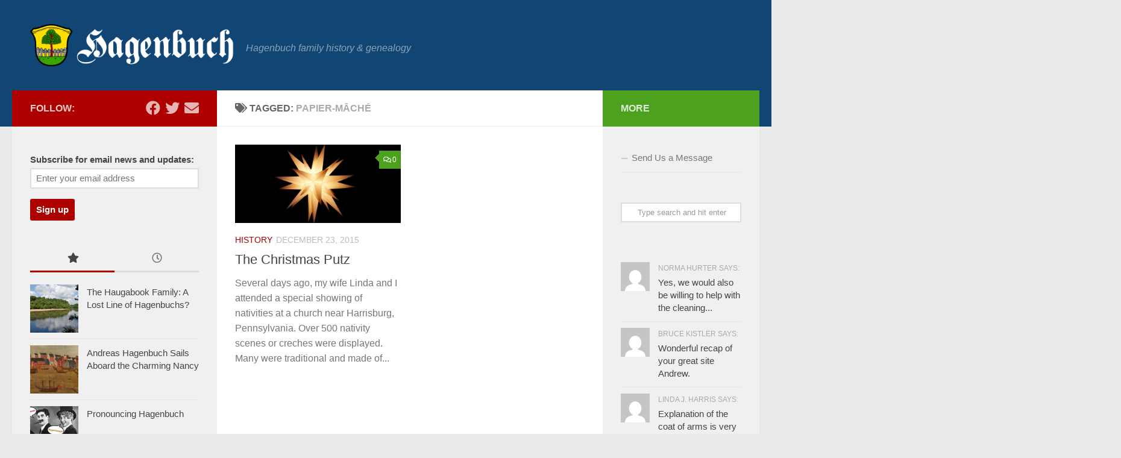

--- FILE ---
content_type: text/html; charset=UTF-8
request_url: https://www.hagenbuch.org/tag/papier-mache/
body_size: 16659
content:
<!DOCTYPE html>
<html class="no-js" lang="en-US">
<head>
  <meta charset="UTF-8">
  <meta name="viewport" content="width=device-width, initial-scale=1.0">
  <link rel="profile" href="https://gmpg.org/xfn/11" />
  <link rel="pingback" href="https://www.hagenbuch.org/xmlrpc.php">

  <meta name='robots' content='index, follow, max-image-preview:large, max-snippet:-1, max-video-preview:-1' />
	<style>img:is([sizes="auto" i], [sizes^="auto," i]) { contain-intrinsic-size: 3000px 1500px }</style>
	<script>document.documentElement.className = document.documentElement.className.replace("no-js","js");</script>

	<!-- This site is optimized with the Yoast SEO plugin v25.2 - https://yoast.com/wordpress/plugins/seo/ -->
	<title>papier-mâché - Hagenbuch Family</title>
	<link rel="canonical" href="https://www.hagenbuch.org/tag/papier-mache/" />
	<meta property="og:locale" content="en_US" />
	<meta property="og:type" content="article" />
	<meta property="og:title" content="papier-mâché - Hagenbuch Family" />
	<meta property="og:url" content="https://www.hagenbuch.org/tag/papier-mache/" />
	<meta property="og:site_name" content="Hagenbuch Family" />
	<script type="application/ld+json" class="yoast-schema-graph">{"@context":"https://schema.org","@graph":[{"@type":"CollectionPage","@id":"https://www.hagenbuch.org/tag/papier-mache/","url":"https://www.hagenbuch.org/tag/papier-mache/","name":"papier-mâché - Hagenbuch Family","isPartOf":{"@id":"https://www.hagenbuch.org/#website"},"primaryImageOfPage":{"@id":"https://www.hagenbuch.org/tag/papier-mache/#primaryimage"},"image":{"@id":"https://www.hagenbuch.org/tag/papier-mache/#primaryimage"},"thumbnailUrl":"https://www.hagenbuch.org/wp-content/uploads/2015/12/moravian-star.jpg","breadcrumb":{"@id":"https://www.hagenbuch.org/tag/papier-mache/#breadcrumb"},"inLanguage":"en-US"},{"@type":"ImageObject","inLanguage":"en-US","@id":"https://www.hagenbuch.org/tag/papier-mache/#primaryimage","url":"https://www.hagenbuch.org/wp-content/uploads/2015/12/moravian-star.jpg","contentUrl":"https://www.hagenbuch.org/wp-content/uploads/2015/12/moravian-star.jpg","width":720,"height":340,"caption":"Moravian star. Credit: Flickr/urbanseastar"},{"@type":"BreadcrumbList","@id":"https://www.hagenbuch.org/tag/papier-mache/#breadcrumb","itemListElement":[{"@type":"ListItem","position":1,"name":"Home","item":"https://www.hagenbuch.org/"},{"@type":"ListItem","position":2,"name":"papier-mâché"}]},{"@type":"WebSite","@id":"https://www.hagenbuch.org/#website","url":"https://www.hagenbuch.org/","name":"Hagenbuch Family","description":"Hagenbuch family history &amp; genealogy","publisher":{"@id":"https://www.hagenbuch.org/#organization"},"potentialAction":[{"@type":"SearchAction","target":{"@type":"EntryPoint","urlTemplate":"https://www.hagenbuch.org/?s={search_term_string}"},"query-input":{"@type":"PropertyValueSpecification","valueRequired":true,"valueName":"search_term_string"}}],"inLanguage":"en-US"},{"@type":"Organization","@id":"https://www.hagenbuch.org/#organization","name":"Hagenbuch Family","url":"https://www.hagenbuch.org/","logo":{"@type":"ImageObject","inLanguage":"en-US","@id":"https://www.hagenbuch.org/#/schema/logo/image/","url":"","contentUrl":"","caption":"Hagenbuch Family"},"image":{"@id":"https://www.hagenbuch.org/#/schema/logo/image/"}}]}</script>
	<!-- / Yoast SEO plugin. -->


<link rel="alternate" type="application/rss+xml" title="Hagenbuch Family &raquo; Feed" href="https://www.hagenbuch.org/feed/" />
<link rel="alternate" type="application/rss+xml" title="Hagenbuch Family &raquo; Comments Feed" href="https://www.hagenbuch.org/comments/feed/" />
<link rel="alternate" type="application/rss+xml" title="Hagenbuch Family &raquo; papier-mâché Tag Feed" href="https://www.hagenbuch.org/tag/papier-mache/feed/" />
		<!-- This site uses the Google Analytics by MonsterInsights plugin v9.10.0 - Using Analytics tracking - https://www.monsterinsights.com/ -->
							<script src="//www.googletagmanager.com/gtag/js?id=G-9RRT42RBNL"  data-cfasync="false" data-wpfc-render="false" async></script>
			<script data-cfasync="false" data-wpfc-render="false">
				var mi_version = '9.10.0';
				var mi_track_user = true;
				var mi_no_track_reason = '';
								var MonsterInsightsDefaultLocations = {"page_location":"https:\/\/www.hagenbuch.org\/tag\/papier-mache\/"};
								if ( typeof MonsterInsightsPrivacyGuardFilter === 'function' ) {
					var MonsterInsightsLocations = (typeof MonsterInsightsExcludeQuery === 'object') ? MonsterInsightsPrivacyGuardFilter( MonsterInsightsExcludeQuery ) : MonsterInsightsPrivacyGuardFilter( MonsterInsightsDefaultLocations );
				} else {
					var MonsterInsightsLocations = (typeof MonsterInsightsExcludeQuery === 'object') ? MonsterInsightsExcludeQuery : MonsterInsightsDefaultLocations;
				}

								var disableStrs = [
										'ga-disable-G-9RRT42RBNL',
									];

				/* Function to detect opted out users */
				function __gtagTrackerIsOptedOut() {
					for (var index = 0; index < disableStrs.length; index++) {
						if (document.cookie.indexOf(disableStrs[index] + '=true') > -1) {
							return true;
						}
					}

					return false;
				}

				/* Disable tracking if the opt-out cookie exists. */
				if (__gtagTrackerIsOptedOut()) {
					for (var index = 0; index < disableStrs.length; index++) {
						window[disableStrs[index]] = true;
					}
				}

				/* Opt-out function */
				function __gtagTrackerOptout() {
					for (var index = 0; index < disableStrs.length; index++) {
						document.cookie = disableStrs[index] + '=true; expires=Thu, 31 Dec 2099 23:59:59 UTC; path=/';
						window[disableStrs[index]] = true;
					}
				}

				if ('undefined' === typeof gaOptout) {
					function gaOptout() {
						__gtagTrackerOptout();
					}
				}
								window.dataLayer = window.dataLayer || [];

				window.MonsterInsightsDualTracker = {
					helpers: {},
					trackers: {},
				};
				if (mi_track_user) {
					function __gtagDataLayer() {
						dataLayer.push(arguments);
					}

					function __gtagTracker(type, name, parameters) {
						if (!parameters) {
							parameters = {};
						}

						if (parameters.send_to) {
							__gtagDataLayer.apply(null, arguments);
							return;
						}

						if (type === 'event') {
														parameters.send_to = monsterinsights_frontend.v4_id;
							var hookName = name;
							if (typeof parameters['event_category'] !== 'undefined') {
								hookName = parameters['event_category'] + ':' + name;
							}

							if (typeof MonsterInsightsDualTracker.trackers[hookName] !== 'undefined') {
								MonsterInsightsDualTracker.trackers[hookName](parameters);
							} else {
								__gtagDataLayer('event', name, parameters);
							}
							
						} else {
							__gtagDataLayer.apply(null, arguments);
						}
					}

					__gtagTracker('js', new Date());
					__gtagTracker('set', {
						'developer_id.dZGIzZG': true,
											});
					if ( MonsterInsightsLocations.page_location ) {
						__gtagTracker('set', MonsterInsightsLocations);
					}
										__gtagTracker('config', 'G-9RRT42RBNL', {"forceSSL":"true"} );
										window.gtag = __gtagTracker;										(function () {
						/* https://developers.google.com/analytics/devguides/collection/analyticsjs/ */
						/* ga and __gaTracker compatibility shim. */
						var noopfn = function () {
							return null;
						};
						var newtracker = function () {
							return new Tracker();
						};
						var Tracker = function () {
							return null;
						};
						var p = Tracker.prototype;
						p.get = noopfn;
						p.set = noopfn;
						p.send = function () {
							var args = Array.prototype.slice.call(arguments);
							args.unshift('send');
							__gaTracker.apply(null, args);
						};
						var __gaTracker = function () {
							var len = arguments.length;
							if (len === 0) {
								return;
							}
							var f = arguments[len - 1];
							if (typeof f !== 'object' || f === null || typeof f.hitCallback !== 'function') {
								if ('send' === arguments[0]) {
									var hitConverted, hitObject = false, action;
									if ('event' === arguments[1]) {
										if ('undefined' !== typeof arguments[3]) {
											hitObject = {
												'eventAction': arguments[3],
												'eventCategory': arguments[2],
												'eventLabel': arguments[4],
												'value': arguments[5] ? arguments[5] : 1,
											}
										}
									}
									if ('pageview' === arguments[1]) {
										if ('undefined' !== typeof arguments[2]) {
											hitObject = {
												'eventAction': 'page_view',
												'page_path': arguments[2],
											}
										}
									}
									if (typeof arguments[2] === 'object') {
										hitObject = arguments[2];
									}
									if (typeof arguments[5] === 'object') {
										Object.assign(hitObject, arguments[5]);
									}
									if ('undefined' !== typeof arguments[1].hitType) {
										hitObject = arguments[1];
										if ('pageview' === hitObject.hitType) {
											hitObject.eventAction = 'page_view';
										}
									}
									if (hitObject) {
										action = 'timing' === arguments[1].hitType ? 'timing_complete' : hitObject.eventAction;
										hitConverted = mapArgs(hitObject);
										__gtagTracker('event', action, hitConverted);
									}
								}
								return;
							}

							function mapArgs(args) {
								var arg, hit = {};
								var gaMap = {
									'eventCategory': 'event_category',
									'eventAction': 'event_action',
									'eventLabel': 'event_label',
									'eventValue': 'event_value',
									'nonInteraction': 'non_interaction',
									'timingCategory': 'event_category',
									'timingVar': 'name',
									'timingValue': 'value',
									'timingLabel': 'event_label',
									'page': 'page_path',
									'location': 'page_location',
									'title': 'page_title',
									'referrer' : 'page_referrer',
								};
								for (arg in args) {
																		if (!(!args.hasOwnProperty(arg) || !gaMap.hasOwnProperty(arg))) {
										hit[gaMap[arg]] = args[arg];
									} else {
										hit[arg] = args[arg];
									}
								}
								return hit;
							}

							try {
								f.hitCallback();
							} catch (ex) {
							}
						};
						__gaTracker.create = newtracker;
						__gaTracker.getByName = newtracker;
						__gaTracker.getAll = function () {
							return [];
						};
						__gaTracker.remove = noopfn;
						__gaTracker.loaded = true;
						window['__gaTracker'] = __gaTracker;
					})();
									} else {
										console.log("");
					(function () {
						function __gtagTracker() {
							return null;
						}

						window['__gtagTracker'] = __gtagTracker;
						window['gtag'] = __gtagTracker;
					})();
									}
			</script>
							<!-- / Google Analytics by MonsterInsights -->
		<script>
window._wpemojiSettings = {"baseUrl":"https:\/\/s.w.org\/images\/core\/emoji\/16.0.1\/72x72\/","ext":".png","svgUrl":"https:\/\/s.w.org\/images\/core\/emoji\/16.0.1\/svg\/","svgExt":".svg","source":{"concatemoji":"https:\/\/www.hagenbuch.org\/wp-includes\/js\/wp-emoji-release.min.js?ver=6.8.3"}};
/*! This file is auto-generated */
!function(s,n){var o,i,e;function c(e){try{var t={supportTests:e,timestamp:(new Date).valueOf()};sessionStorage.setItem(o,JSON.stringify(t))}catch(e){}}function p(e,t,n){e.clearRect(0,0,e.canvas.width,e.canvas.height),e.fillText(t,0,0);var t=new Uint32Array(e.getImageData(0,0,e.canvas.width,e.canvas.height).data),a=(e.clearRect(0,0,e.canvas.width,e.canvas.height),e.fillText(n,0,0),new Uint32Array(e.getImageData(0,0,e.canvas.width,e.canvas.height).data));return t.every(function(e,t){return e===a[t]})}function u(e,t){e.clearRect(0,0,e.canvas.width,e.canvas.height),e.fillText(t,0,0);for(var n=e.getImageData(16,16,1,1),a=0;a<n.data.length;a++)if(0!==n.data[a])return!1;return!0}function f(e,t,n,a){switch(t){case"flag":return n(e,"\ud83c\udff3\ufe0f\u200d\u26a7\ufe0f","\ud83c\udff3\ufe0f\u200b\u26a7\ufe0f")?!1:!n(e,"\ud83c\udde8\ud83c\uddf6","\ud83c\udde8\u200b\ud83c\uddf6")&&!n(e,"\ud83c\udff4\udb40\udc67\udb40\udc62\udb40\udc65\udb40\udc6e\udb40\udc67\udb40\udc7f","\ud83c\udff4\u200b\udb40\udc67\u200b\udb40\udc62\u200b\udb40\udc65\u200b\udb40\udc6e\u200b\udb40\udc67\u200b\udb40\udc7f");case"emoji":return!a(e,"\ud83e\udedf")}return!1}function g(e,t,n,a){var r="undefined"!=typeof WorkerGlobalScope&&self instanceof WorkerGlobalScope?new OffscreenCanvas(300,150):s.createElement("canvas"),o=r.getContext("2d",{willReadFrequently:!0}),i=(o.textBaseline="top",o.font="600 32px Arial",{});return e.forEach(function(e){i[e]=t(o,e,n,a)}),i}function t(e){var t=s.createElement("script");t.src=e,t.defer=!0,s.head.appendChild(t)}"undefined"!=typeof Promise&&(o="wpEmojiSettingsSupports",i=["flag","emoji"],n.supports={everything:!0,everythingExceptFlag:!0},e=new Promise(function(e){s.addEventListener("DOMContentLoaded",e,{once:!0})}),new Promise(function(t){var n=function(){try{var e=JSON.parse(sessionStorage.getItem(o));if("object"==typeof e&&"number"==typeof e.timestamp&&(new Date).valueOf()<e.timestamp+604800&&"object"==typeof e.supportTests)return e.supportTests}catch(e){}return null}();if(!n){if("undefined"!=typeof Worker&&"undefined"!=typeof OffscreenCanvas&&"undefined"!=typeof URL&&URL.createObjectURL&&"undefined"!=typeof Blob)try{var e="postMessage("+g.toString()+"("+[JSON.stringify(i),f.toString(),p.toString(),u.toString()].join(",")+"));",a=new Blob([e],{type:"text/javascript"}),r=new Worker(URL.createObjectURL(a),{name:"wpTestEmojiSupports"});return void(r.onmessage=function(e){c(n=e.data),r.terminate(),t(n)})}catch(e){}c(n=g(i,f,p,u))}t(n)}).then(function(e){for(var t in e)n.supports[t]=e[t],n.supports.everything=n.supports.everything&&n.supports[t],"flag"!==t&&(n.supports.everythingExceptFlag=n.supports.everythingExceptFlag&&n.supports[t]);n.supports.everythingExceptFlag=n.supports.everythingExceptFlag&&!n.supports.flag,n.DOMReady=!1,n.readyCallback=function(){n.DOMReady=!0}}).then(function(){return e}).then(function(){var e;n.supports.everything||(n.readyCallback(),(e=n.source||{}).concatemoji?t(e.concatemoji):e.wpemoji&&e.twemoji&&(t(e.twemoji),t(e.wpemoji)))}))}((window,document),window._wpemojiSettings);
</script>
<link rel='stylesheet' id='scap.flashblock-css' href='https://www.hagenbuch.org/wp-content/plugins/compact-wp-audio-player/css/flashblock.css?ver=6.8.3' media='all' />
<link rel='stylesheet' id='scap.player-css' href='https://www.hagenbuch.org/wp-content/plugins/compact-wp-audio-player/css/player.css?ver=6.8.3' media='all' />
<style id='wp-emoji-styles-inline-css'>

	img.wp-smiley, img.emoji {
		display: inline !important;
		border: none !important;
		box-shadow: none !important;
		height: 1em !important;
		width: 1em !important;
		margin: 0 0.07em !important;
		vertical-align: -0.1em !important;
		background: none !important;
		padding: 0 !important;
	}
</style>
<link rel='stylesheet' id='wp-block-library-css' href='https://www.hagenbuch.org/wp-includes/css/dist/block-library/style.min.css?ver=6.8.3' media='all' />
<style id='classic-theme-styles-inline-css'>
/*! This file is auto-generated */
.wp-block-button__link{color:#fff;background-color:#32373c;border-radius:9999px;box-shadow:none;text-decoration:none;padding:calc(.667em + 2px) calc(1.333em + 2px);font-size:1.125em}.wp-block-file__button{background:#32373c;color:#fff;text-decoration:none}
</style>
<style id='global-styles-inline-css'>
:root{--wp--preset--aspect-ratio--square: 1;--wp--preset--aspect-ratio--4-3: 4/3;--wp--preset--aspect-ratio--3-4: 3/4;--wp--preset--aspect-ratio--3-2: 3/2;--wp--preset--aspect-ratio--2-3: 2/3;--wp--preset--aspect-ratio--16-9: 16/9;--wp--preset--aspect-ratio--9-16: 9/16;--wp--preset--color--black: #000000;--wp--preset--color--cyan-bluish-gray: #abb8c3;--wp--preset--color--white: #ffffff;--wp--preset--color--pale-pink: #f78da7;--wp--preset--color--vivid-red: #cf2e2e;--wp--preset--color--luminous-vivid-orange: #ff6900;--wp--preset--color--luminous-vivid-amber: #fcb900;--wp--preset--color--light-green-cyan: #7bdcb5;--wp--preset--color--vivid-green-cyan: #00d084;--wp--preset--color--pale-cyan-blue: #8ed1fc;--wp--preset--color--vivid-cyan-blue: #0693e3;--wp--preset--color--vivid-purple: #9b51e0;--wp--preset--gradient--vivid-cyan-blue-to-vivid-purple: linear-gradient(135deg,rgba(6,147,227,1) 0%,rgb(155,81,224) 100%);--wp--preset--gradient--light-green-cyan-to-vivid-green-cyan: linear-gradient(135deg,rgb(122,220,180) 0%,rgb(0,208,130) 100%);--wp--preset--gradient--luminous-vivid-amber-to-luminous-vivid-orange: linear-gradient(135deg,rgba(252,185,0,1) 0%,rgba(255,105,0,1) 100%);--wp--preset--gradient--luminous-vivid-orange-to-vivid-red: linear-gradient(135deg,rgba(255,105,0,1) 0%,rgb(207,46,46) 100%);--wp--preset--gradient--very-light-gray-to-cyan-bluish-gray: linear-gradient(135deg,rgb(238,238,238) 0%,rgb(169,184,195) 100%);--wp--preset--gradient--cool-to-warm-spectrum: linear-gradient(135deg,rgb(74,234,220) 0%,rgb(151,120,209) 20%,rgb(207,42,186) 40%,rgb(238,44,130) 60%,rgb(251,105,98) 80%,rgb(254,248,76) 100%);--wp--preset--gradient--blush-light-purple: linear-gradient(135deg,rgb(255,206,236) 0%,rgb(152,150,240) 100%);--wp--preset--gradient--blush-bordeaux: linear-gradient(135deg,rgb(254,205,165) 0%,rgb(254,45,45) 50%,rgb(107,0,62) 100%);--wp--preset--gradient--luminous-dusk: linear-gradient(135deg,rgb(255,203,112) 0%,rgb(199,81,192) 50%,rgb(65,88,208) 100%);--wp--preset--gradient--pale-ocean: linear-gradient(135deg,rgb(255,245,203) 0%,rgb(182,227,212) 50%,rgb(51,167,181) 100%);--wp--preset--gradient--electric-grass: linear-gradient(135deg,rgb(202,248,128) 0%,rgb(113,206,126) 100%);--wp--preset--gradient--midnight: linear-gradient(135deg,rgb(2,3,129) 0%,rgb(40,116,252) 100%);--wp--preset--font-size--small: 13px;--wp--preset--font-size--medium: 20px;--wp--preset--font-size--large: 36px;--wp--preset--font-size--x-large: 42px;--wp--preset--spacing--20: 0.44rem;--wp--preset--spacing--30: 0.67rem;--wp--preset--spacing--40: 1rem;--wp--preset--spacing--50: 1.5rem;--wp--preset--spacing--60: 2.25rem;--wp--preset--spacing--70: 3.38rem;--wp--preset--spacing--80: 5.06rem;--wp--preset--shadow--natural: 6px 6px 9px rgba(0, 0, 0, 0.2);--wp--preset--shadow--deep: 12px 12px 50px rgba(0, 0, 0, 0.4);--wp--preset--shadow--sharp: 6px 6px 0px rgba(0, 0, 0, 0.2);--wp--preset--shadow--outlined: 6px 6px 0px -3px rgba(255, 255, 255, 1), 6px 6px rgba(0, 0, 0, 1);--wp--preset--shadow--crisp: 6px 6px 0px rgba(0, 0, 0, 1);}:where(.is-layout-flex){gap: 0.5em;}:where(.is-layout-grid){gap: 0.5em;}body .is-layout-flex{display: flex;}.is-layout-flex{flex-wrap: wrap;align-items: center;}.is-layout-flex > :is(*, div){margin: 0;}body .is-layout-grid{display: grid;}.is-layout-grid > :is(*, div){margin: 0;}:where(.wp-block-columns.is-layout-flex){gap: 2em;}:where(.wp-block-columns.is-layout-grid){gap: 2em;}:where(.wp-block-post-template.is-layout-flex){gap: 1.25em;}:where(.wp-block-post-template.is-layout-grid){gap: 1.25em;}.has-black-color{color: var(--wp--preset--color--black) !important;}.has-cyan-bluish-gray-color{color: var(--wp--preset--color--cyan-bluish-gray) !important;}.has-white-color{color: var(--wp--preset--color--white) !important;}.has-pale-pink-color{color: var(--wp--preset--color--pale-pink) !important;}.has-vivid-red-color{color: var(--wp--preset--color--vivid-red) !important;}.has-luminous-vivid-orange-color{color: var(--wp--preset--color--luminous-vivid-orange) !important;}.has-luminous-vivid-amber-color{color: var(--wp--preset--color--luminous-vivid-amber) !important;}.has-light-green-cyan-color{color: var(--wp--preset--color--light-green-cyan) !important;}.has-vivid-green-cyan-color{color: var(--wp--preset--color--vivid-green-cyan) !important;}.has-pale-cyan-blue-color{color: var(--wp--preset--color--pale-cyan-blue) !important;}.has-vivid-cyan-blue-color{color: var(--wp--preset--color--vivid-cyan-blue) !important;}.has-vivid-purple-color{color: var(--wp--preset--color--vivid-purple) !important;}.has-black-background-color{background-color: var(--wp--preset--color--black) !important;}.has-cyan-bluish-gray-background-color{background-color: var(--wp--preset--color--cyan-bluish-gray) !important;}.has-white-background-color{background-color: var(--wp--preset--color--white) !important;}.has-pale-pink-background-color{background-color: var(--wp--preset--color--pale-pink) !important;}.has-vivid-red-background-color{background-color: var(--wp--preset--color--vivid-red) !important;}.has-luminous-vivid-orange-background-color{background-color: var(--wp--preset--color--luminous-vivid-orange) !important;}.has-luminous-vivid-amber-background-color{background-color: var(--wp--preset--color--luminous-vivid-amber) !important;}.has-light-green-cyan-background-color{background-color: var(--wp--preset--color--light-green-cyan) !important;}.has-vivid-green-cyan-background-color{background-color: var(--wp--preset--color--vivid-green-cyan) !important;}.has-pale-cyan-blue-background-color{background-color: var(--wp--preset--color--pale-cyan-blue) !important;}.has-vivid-cyan-blue-background-color{background-color: var(--wp--preset--color--vivid-cyan-blue) !important;}.has-vivid-purple-background-color{background-color: var(--wp--preset--color--vivid-purple) !important;}.has-black-border-color{border-color: var(--wp--preset--color--black) !important;}.has-cyan-bluish-gray-border-color{border-color: var(--wp--preset--color--cyan-bluish-gray) !important;}.has-white-border-color{border-color: var(--wp--preset--color--white) !important;}.has-pale-pink-border-color{border-color: var(--wp--preset--color--pale-pink) !important;}.has-vivid-red-border-color{border-color: var(--wp--preset--color--vivid-red) !important;}.has-luminous-vivid-orange-border-color{border-color: var(--wp--preset--color--luminous-vivid-orange) !important;}.has-luminous-vivid-amber-border-color{border-color: var(--wp--preset--color--luminous-vivid-amber) !important;}.has-light-green-cyan-border-color{border-color: var(--wp--preset--color--light-green-cyan) !important;}.has-vivid-green-cyan-border-color{border-color: var(--wp--preset--color--vivid-green-cyan) !important;}.has-pale-cyan-blue-border-color{border-color: var(--wp--preset--color--pale-cyan-blue) !important;}.has-vivid-cyan-blue-border-color{border-color: var(--wp--preset--color--vivid-cyan-blue) !important;}.has-vivid-purple-border-color{border-color: var(--wp--preset--color--vivid-purple) !important;}.has-vivid-cyan-blue-to-vivid-purple-gradient-background{background: var(--wp--preset--gradient--vivid-cyan-blue-to-vivid-purple) !important;}.has-light-green-cyan-to-vivid-green-cyan-gradient-background{background: var(--wp--preset--gradient--light-green-cyan-to-vivid-green-cyan) !important;}.has-luminous-vivid-amber-to-luminous-vivid-orange-gradient-background{background: var(--wp--preset--gradient--luminous-vivid-amber-to-luminous-vivid-orange) !important;}.has-luminous-vivid-orange-to-vivid-red-gradient-background{background: var(--wp--preset--gradient--luminous-vivid-orange-to-vivid-red) !important;}.has-very-light-gray-to-cyan-bluish-gray-gradient-background{background: var(--wp--preset--gradient--very-light-gray-to-cyan-bluish-gray) !important;}.has-cool-to-warm-spectrum-gradient-background{background: var(--wp--preset--gradient--cool-to-warm-spectrum) !important;}.has-blush-light-purple-gradient-background{background: var(--wp--preset--gradient--blush-light-purple) !important;}.has-blush-bordeaux-gradient-background{background: var(--wp--preset--gradient--blush-bordeaux) !important;}.has-luminous-dusk-gradient-background{background: var(--wp--preset--gradient--luminous-dusk) !important;}.has-pale-ocean-gradient-background{background: var(--wp--preset--gradient--pale-ocean) !important;}.has-electric-grass-gradient-background{background: var(--wp--preset--gradient--electric-grass) !important;}.has-midnight-gradient-background{background: var(--wp--preset--gradient--midnight) !important;}.has-small-font-size{font-size: var(--wp--preset--font-size--small) !important;}.has-medium-font-size{font-size: var(--wp--preset--font-size--medium) !important;}.has-large-font-size{font-size: var(--wp--preset--font-size--large) !important;}.has-x-large-font-size{font-size: var(--wp--preset--font-size--x-large) !important;}
:where(.wp-block-post-template.is-layout-flex){gap: 1.25em;}:where(.wp-block-post-template.is-layout-grid){gap: 1.25em;}
:where(.wp-block-columns.is-layout-flex){gap: 2em;}:where(.wp-block-columns.is-layout-grid){gap: 2em;}
:root :where(.wp-block-pullquote){font-size: 1.5em;line-height: 1.6;}
</style>
<link rel='stylesheet' id='contact-form-7-css' href='https://www.hagenbuch.org/wp-content/plugins/contact-form-7/includes/css/styles.css?ver=6.0.6' media='all' />
<link rel='stylesheet' id='wpa-css-css' href='https://www.hagenbuch.org/wp-content/plugins/honeypot/includes/css/wpa.css?ver=2.2.11' media='all' />
<link rel='stylesheet' id='responsive-lightbox-swipebox-css' href='https://www.hagenbuch.org/wp-content/plugins/responsive-lightbox/assets/swipebox/swipebox.min.css?ver=1.5.2' media='all' />
<link rel='stylesheet' id='stcr-font-awesome-css' href='https://www.hagenbuch.org/wp-content/plugins/subscribe-to-comments-reloaded/includes/css/font-awesome.min.css?ver=6.8.3' media='all' />
<link rel='stylesheet' id='stcr-style-css' href='https://www.hagenbuch.org/wp-content/plugins/subscribe-to-comments-reloaded/includes/css/stcr-style.css?ver=6.8.3' media='all' />
<link rel='stylesheet' id='ppress-frontend-css' href='https://www.hagenbuch.org/wp-content/plugins/wp-user-avatar/assets/css/frontend.min.css?ver=4.15.25' media='all' />
<link rel='stylesheet' id='ppress-flatpickr-css' href='https://www.hagenbuch.org/wp-content/plugins/wp-user-avatar/assets/flatpickr/flatpickr.min.css?ver=4.15.25' media='all' />
<link rel='stylesheet' id='ppress-select2-css' href='https://www.hagenbuch.org/wp-content/plugins/wp-user-avatar/assets/select2/select2.min.css?ver=6.8.3' media='all' />
<link rel='stylesheet' id='mc4wp-form-basic-css' href='https://www.hagenbuch.org/wp-content/plugins/mailchimp-for-wp/assets/css/form-basic.css?ver=4.10.4' media='all' />
<link rel='stylesheet' id='hueman-main-style-css' href='https://www.hagenbuch.org/wp-content/themes/hueman/assets/front/css/main.min.css?ver=3.7.27' media='all' />
<style id='hueman-main-style-inline-css'>
body { font-family:Arial, sans-serif;font-size:1.00rem }@media only screen and (min-width: 720px) {
        .nav > li { font-size:1.00rem; }
      }::selection { background-color: #af0000; }
::-moz-selection { background-color: #af0000; }a,a>span.hu-external::after,.themeform label .required,#flexslider-featured .flex-direction-nav .flex-next:hover,#flexslider-featured .flex-direction-nav .flex-prev:hover,.post-hover:hover .post-title a,.post-title a:hover,.sidebar.s1 .post-nav li a:hover i,.content .post-nav li a:hover i,.post-related a:hover,.sidebar.s1 .widget_rss ul li a,#footer .widget_rss ul li a,.sidebar.s1 .widget_calendar a,#footer .widget_calendar a,.sidebar.s1 .alx-tab .tab-item-category a,.sidebar.s1 .alx-posts .post-item-category a,.sidebar.s1 .alx-tab li:hover .tab-item-title a,.sidebar.s1 .alx-tab li:hover .tab-item-comment a,.sidebar.s1 .alx-posts li:hover .post-item-title a,#footer .alx-tab .tab-item-category a,#footer .alx-posts .post-item-category a,#footer .alx-tab li:hover .tab-item-title a,#footer .alx-tab li:hover .tab-item-comment a,#footer .alx-posts li:hover .post-item-title a,.comment-tabs li.active a,.comment-awaiting-moderation,.child-menu a:hover,.child-menu .current_page_item > a,.wp-pagenavi a{ color: #af0000; }input[type="submit"],.themeform button[type="submit"],.sidebar.s1 .sidebar-top,.sidebar.s1 .sidebar-toggle,#flexslider-featured .flex-control-nav li a.flex-active,.post-tags a:hover,.sidebar.s1 .widget_calendar caption,#footer .widget_calendar caption,.author-bio .bio-avatar:after,.commentlist li.bypostauthor > .comment-body:after,.commentlist li.comment-author-admin > .comment-body:after{ background-color: #af0000; }.post-format .format-container { border-color: #af0000; }.sidebar.s1 .alx-tabs-nav li.active a,#footer .alx-tabs-nav li.active a,.comment-tabs li.active a,.wp-pagenavi a:hover,.wp-pagenavi a:active,.wp-pagenavi span.current{ border-bottom-color: #af0000!important; }.sidebar.s2 .post-nav li a:hover i,
.sidebar.s2 .widget_rss ul li a,
.sidebar.s2 .widget_calendar a,
.sidebar.s2 .alx-tab .tab-item-category a,
.sidebar.s2 .alx-posts .post-item-category a,
.sidebar.s2 .alx-tab li:hover .tab-item-title a,
.sidebar.s2 .alx-tab li:hover .tab-item-comment a,
.sidebar.s2 .alx-posts li:hover .post-item-title a { color: #4ca11f; }
.sidebar.s2 .sidebar-top,.sidebar.s2 .sidebar-toggle,.post-comments,.jp-play-bar,.jp-volume-bar-value,.sidebar.s2 .widget_calendar caption{ background-color: #4ca11f; }.sidebar.s2 .alx-tabs-nav li.active a { border-bottom-color: #4ca11f; }
.post-comments::before { border-right-color: #4ca11f; }
      .search-expand,
              #nav-topbar.nav-container { background-color: #26272b}@media only screen and (min-width: 720px) {
                #nav-topbar .nav ul { background-color: #26272b; }
              }.is-scrolled #header .nav-container.desktop-sticky,
              .is-scrolled #header .search-expand { background-color: #26272b; background-color: rgba(38,39,43,0.90) }.is-scrolled .topbar-transparent #nav-topbar.desktop-sticky .nav ul { background-color: #26272b; background-color: rgba(38,39,43,0.95) }#header { background-color: #114674; }
@media only screen and (min-width: 720px) {
  #nav-header .nav ul { background-color: #114674; }
}
        .is-scrolled #header #nav-mobile { background-color: #454e5c; background-color: rgba(69,78,92,0.90) }#nav-header.nav-container, #main-header-search .search-expand { background-color: ; }
@media only screen and (min-width: 720px) {
  #nav-header .nav ul { background-color: ; }
}
        .site-title a img { max-height: 70px; }
</style>
<link rel='stylesheet' id='theme-stylesheet-css' href='https://www.hagenbuch.org/wp-content/themes/hueman-child/style.css?ver=1.0.0' media='all' />
<link rel='stylesheet' id='hueman-font-awesome-css' href='https://www.hagenbuch.org/wp-content/themes/hueman/assets/front/css/font-awesome.min.css?ver=3.7.27' media='all' />
<link rel='stylesheet' id='sib-front-css-css' href='https://www.hagenbuch.org/wp-content/plugins/mailin/css/mailin-front.css?ver=6.8.3' media='all' />
<script src="https://www.hagenbuch.org/wp-content/plugins/compact-wp-audio-player/js/soundmanager2-nodebug-jsmin.js?ver=6.8.3" id="scap.soundmanager2-js"></script>
<script src="https://www.hagenbuch.org/wp-content/plugins/google-analytics-for-wordpress/assets/js/frontend-gtag.min.js?ver=9.10.0" id="monsterinsights-frontend-script-js" async data-wp-strategy="async"></script>
<script data-cfasync="false" data-wpfc-render="false" id='monsterinsights-frontend-script-js-extra'>var monsterinsights_frontend = {"js_events_tracking":"true","download_extensions":"doc,pdf,ppt,zip,xls,docx,pptx,xlsx","inbound_paths":"[]","home_url":"https:\/\/www.hagenbuch.org","hash_tracking":"false","v4_id":"G-9RRT42RBNL"};</script>
<script src="https://www.hagenbuch.org/wp-includes/js/jquery/jquery.min.js?ver=3.7.1" id="jquery-core-js"></script>
<script src="https://www.hagenbuch.org/wp-includes/js/jquery/jquery-migrate.min.js?ver=3.4.1" id="jquery-migrate-js"></script>
<script src="https://www.hagenbuch.org/wp-content/plugins/responsive-lightbox/assets/swipebox/jquery.swipebox.min.js?ver=1.5.2" id="responsive-lightbox-swipebox-js"></script>
<script src="https://www.hagenbuch.org/wp-includes/js/underscore.min.js?ver=1.13.7" id="underscore-js"></script>
<script src="https://www.hagenbuch.org/wp-content/plugins/responsive-lightbox/assets/infinitescroll/infinite-scroll.pkgd.min.js?ver=4.0.1" id="responsive-lightbox-infinite-scroll-js"></script>
<script id="responsive-lightbox-js-before">
var rlArgs = {"script":"swipebox","selector":"lightbox","customEvents":"","activeGalleries":true,"animation":true,"hideCloseButtonOnMobile":false,"removeBarsOnMobile":false,"hideBars":true,"hideBarsDelay":5000,"videoMaxWidth":1080,"useSVG":true,"loopAtEnd":false,"woocommerce_gallery":false,"ajaxurl":"https:\/\/www.hagenbuch.org\/wp-admin\/admin-ajax.php","nonce":"b670486602","preview":false,"postId":1567,"scriptExtension":false};
</script>
<script src="https://www.hagenbuch.org/wp-content/plugins/responsive-lightbox/js/front.js?ver=2.5.2" id="responsive-lightbox-js"></script>
<script src="https://www.hagenbuch.org/wp-content/plugins/wp-user-avatar/assets/flatpickr/flatpickr.min.js?ver=4.15.25" id="ppress-flatpickr-js"></script>
<script src="https://www.hagenbuch.org/wp-content/plugins/wp-user-avatar/assets/select2/select2.min.js?ver=4.15.25" id="ppress-select2-js"></script>
<script id="sib-front-js-js-extra">
var sibErrMsg = {"invalidMail":"Please fill out valid email address","requiredField":"Please fill out required fields","invalidDateFormat":"Please fill out valid date format","invalidSMSFormat":"Please fill out valid phone number"};
var ajax_sib_front_object = {"ajax_url":"https:\/\/www.hagenbuch.org\/wp-admin\/admin-ajax.php","ajax_nonce":"a1527d086c","flag_url":"https:\/\/www.hagenbuch.org\/wp-content\/plugins\/mailin\/img\/flags\/"};
</script>
<script src="https://www.hagenbuch.org/wp-content/plugins/mailin/js/mailin-front.js?ver=1749002133" id="sib-front-js-js"></script>
<link rel="https://api.w.org/" href="https://www.hagenbuch.org/wp-json/" /><link rel="alternate" title="JSON" type="application/json" href="https://www.hagenbuch.org/wp-json/wp/v2/tags/531" /><link rel="EditURI" type="application/rsd+xml" title="RSD" href="https://www.hagenbuch.org/xmlrpc.php?rsd" />
<meta name="generator" content="WordPress 6.8.3" />
    <link rel="preload" as="font" type="font/woff2" href="https://www.hagenbuch.org/wp-content/themes/hueman/assets/front/webfonts/fa-brands-400.woff2?v=5.15.2" crossorigin="anonymous"/>
    <link rel="preload" as="font" type="font/woff2" href="https://www.hagenbuch.org/wp-content/themes/hueman/assets/front/webfonts/fa-regular-400.woff2?v=5.15.2" crossorigin="anonymous"/>
    <link rel="preload" as="font" type="font/woff2" href="https://www.hagenbuch.org/wp-content/themes/hueman/assets/front/webfonts/fa-solid-900.woff2?v=5.15.2" crossorigin="anonymous"/>
  <!--[if lt IE 9]>
<script src="https://www.hagenbuch.org/wp-content/themes/hueman/assets/front/js/ie/html5shiv-printshiv.min.js"></script>
<script src="https://www.hagenbuch.org/wp-content/themes/hueman/assets/front/js/ie/selectivizr.js"></script>
<![endif]-->
<link rel="icon" href="https://www.hagenbuch.org/wp-content/uploads/2020/06/cropped-hagenbuch-favicon-2-32x32.png" sizes="32x32" />
<link rel="icon" href="https://www.hagenbuch.org/wp-content/uploads/2020/06/cropped-hagenbuch-favicon-2-192x192.png" sizes="192x192" />
<link rel="apple-touch-icon" href="https://www.hagenbuch.org/wp-content/uploads/2020/06/cropped-hagenbuch-favicon-2-180x180.png" />
<meta name="msapplication-TileImage" content="https://www.hagenbuch.org/wp-content/uploads/2020/06/cropped-hagenbuch-favicon-2-270x270.png" />
</head>

<body class="archive tag tag-papier-mache tag-531 wp-embed-responsive wp-theme-hueman wp-child-theme-hueman-child col-3cm full-width header-desktop-sticky header-mobile-sticky hueman-3-7-27-with-child-theme unknown">
<div id="wrapper">
  <a class="screen-reader-text skip-link" href="#content">Skip to content</a>
  
  <header id="header" class="top-menu-mobile-on one-mobile-menu top_menu header-ads-desktop  topbar-transparent no-header-img">
        <nav class="nav-container group mobile-menu mobile-sticky no-menu-assigned" id="nav-mobile" data-menu-id="header-1">
  <div class="mobile-title-logo-in-header"><p class="site-title">                  <a class="custom-logo-link" href="https://www.hagenbuch.org/" rel="home" title="Hagenbuch Family | Home page"><img src="https://www.hagenbuch.org/wp-content/uploads/2014/10/hagenbuch-crest-header.png" alt="Hagenbuch Family"  /></a>                </p></div>
        
                    <!-- <div class="ham__navbar-toggler collapsed" aria-expanded="false">
          <div class="ham__navbar-span-wrapper">
            <span class="ham-toggler-menu__span"></span>
          </div>
        </div> -->
        <button class="ham__navbar-toggler-two collapsed" title="Menu" aria-expanded="false">
          <span class="ham__navbar-span-wrapper">
            <span class="line line-1"></span>
            <span class="line line-2"></span>
            <span class="line line-3"></span>
          </span>
        </button>
            
      <div class="nav-text"></div>
      <div class="nav-wrap container">
                  <ul class="nav container-inner group mobile-search">
                            <li>
                  <form method="get" class="searchform themeform" action="https://www.hagenbuch.org/">
	<div>
		<input type="text" class="search" name="s" onblur="if(this.value=='')this.value='Type search and hit enter';" onfocus="if(this.value=='Type search and hit enter')this.value='';" value="Type search and hit enter" />
	</div>
</form>                </li>
                      </ul>
                      </div>
</nav><!--/#nav-topbar-->  
  
  <div class="container group">
        <div class="container-inner">

                    <div class="group hu-pad central-header-zone">
                  <div class="logo-tagline-group">
                      <p class="site-title">                  <a class="custom-logo-link" href="https://www.hagenbuch.org/" rel="home" title="Hagenbuch Family | Home page"><img src="https://www.hagenbuch.org/wp-content/uploads/2014/10/hagenbuch-crest-header.png" alt="Hagenbuch Family"  /></a>                </p>                                                <p class="site-description">Hagenbuch family history &amp; genealogy</p>
                                        </div>

                                </div>
      
      
    </div><!--/.container-inner-->
      </div><!--/.container-->

</header><!--/#header-->
  
  <div class="container" id="page">
    <div class="container-inner">
            <div class="main">
        <div class="main-inner group">
          
              <main class="content" id="content">
              <div class="page-title hu-pad group">
          	    		<h1><i class="fas fa-tags"></i>Tagged: <span>papier-mâché </span></h1>
    	
    </div><!--/.page-title-->
          <div class="hu-pad group">
            
  <div id="grid-wrapper" class="post-list group">
    <div class="post-row">        <article id="post-1567" class="group grid-item post-1567 post type-post status-publish format-image has-post-thumbnail hentry category-history tag-andreas-hagenbuch tag-berks-county tag-bethlehem tag-christmas tag-conrad-weiser tag-count-zinzendort tag-creches tag-cross-keys-tavern tag-harrisburg tag-henry-hagenbuch tag-henry-melchoir-muhlenberg tag-lutheranism tag-moravian-star tag-moravians tag-nativity tag-papier-mache tag-pennsylvania-deitsch tag-putz tag-saint-francis-of-assisi post_format-post-format-image">
	<div class="post-inner post-hover">
      		<div class="post-thumbnail">
  			<a href="https://www.hagenbuch.org/christmas-putz/">
            				<img width="720" height="340" src="https://www.hagenbuch.org/wp-content/uploads/2015/12/moravian-star.jpg" class="attachment-thumb-large size-thumb-large wp-post-image" alt="Moravian Star" decoding="async" fetchpriority="high" srcset="https://www.hagenbuch.org/wp-content/uploads/2015/12/moravian-star.jpg 720w, https://www.hagenbuch.org/wp-content/uploads/2015/12/moravian-star-300x142.jpg 300w, https://www.hagenbuch.org/wp-content/uploads/2015/12/moravian-star-520x245.jpg 520w" sizes="(max-width: 720px) 100vw, 720px" />  				  				  				  			</a>
  			  				<a class="post-comments" href="https://www.hagenbuch.org/christmas-putz/#respond"><i class="far fa-comments"></i>0</a>
  			  		</div><!--/.post-thumbnail-->
          		<div class="post-meta group">
          			  <p class="post-category"><a href="https://www.hagenbuch.org/category/history/" rel="category tag">History</a></p>
                  			  <p class="post-date">
  <time class="published updated" datetime="2015-12-23 02:26:10">December 23, 2015</time>
</p>

  <p class="post-byline" style="display:none">&nbsp;by    <span class="vcard author">
      <span class="fn"><a href="https://www.hagenbuch.org/author/mohagenbuch/" title="Posts by Mark Hagenbuch" rel="author">Mark Hagenbuch</a></span>
    </span> &middot; Published <span class="published">December 23, 2015</span>
      </p>
          		</div><!--/.post-meta-->
    		<h2 class="post-title entry-title">
			<a href="https://www.hagenbuch.org/christmas-putz/" rel="bookmark">The Christmas Putz</a>
		</h2><!--/.post-title-->

				<div class="entry excerpt entry-summary">
			<p>Several days ago, my wife Linda and I attended a special showing of nativities at a church near Harrisburg, Pennsylvania. Over 500 nativity scenes or creches were displayed. Many were traditional and made of&#46;&#46;&#46;</p>
		</div><!--/.entry-->
		
	</div><!--/.post-inner-->
</article><!--/.post-->
    </div>  </div><!--/.post-list-->

<nav class="pagination group">
				</nav><!--/.pagination-->
          </div><!--/.hu-pad-->
            </main><!--/.content-->
          

	<div class="sidebar s1 collapsed" data-position="left" data-layout="col-3cm" data-sb-id="s1">

		<button class="sidebar-toggle" title="Expand Sidebar"><i class="fas sidebar-toggle-arrows"></i></button>

		<div class="sidebar-content">

			           			<div class="sidebar-top group">
                        <p>Follow:</p>                    <ul class="social-links"><li><a rel="nofollow noopener noreferrer" class="social-tooltip"  title="Facebook - Hagenbuch Family" aria-label="Facebook - Hagenbuch Family" href="https://www.facebook.com/hagenbuchfamily" target="_blank"  style="color:"><i class="fab fa-facebook"></i></a></li><li><a rel="nofollow noopener noreferrer" class="social-tooltip"  title="Twitter - Hagenbuch Family" aria-label="Twitter - Hagenbuch Family" href="https://twitter.com/hagenbuchfamily" target="_blank"  style="color:"><i class="fab fa-twitter"></i></a></li><li><a rel="nofollow noopener noreferrer" class="social-tooltip"  title="Send us an email" aria-label="Send us an email" href="/contact-us" target="_blank" ><i class="fas fa-envelope"></i></a></li></ul>  			</div>
			
			
			
			<div id="text-3" class="widget widget_text">			<div class="textwidget"><div id="email-signup" class="entry themeform widget-version"><script>(function() {
	window.mc4wp = window.mc4wp || {
		listeners: [],
		forms: {
			on: function(evt, cb) {
				window.mc4wp.listeners.push(
					{
						event   : evt,
						callback: cb
					}
				);
			}
		}
	}
})();
</script><!-- Mailchimp for WordPress v4.10.4 - https://wordpress.org/plugins/mailchimp-for-wp/ --><form id="mc4wp-form-1" class="mc4wp-form mc4wp-form-1528 mc4wp-form-basic" method="post" data-id="1528" data-name="List sign-up form" ><div class="mc4wp-form-fields"><p>
    <label>Subscribe for email news and updates:</label>
    <input type="email" name="EMAIL" placeholder="Enter your email address" required="required">
</p>
<p>
	<input type="submit" value="Sign up" />
</p></div><label style="display: none !important;">Leave this field empty if you're human: <input type="text" name="_mc4wp_honeypot" value="" tabindex="-1" autocomplete="off" /></label><input type="hidden" name="_mc4wp_timestamp" value="1763805298" /><input type="hidden" name="_mc4wp_form_id" value="1528" /><input type="hidden" name="_mc4wp_form_element_id" value="mc4wp-form-1" /><div class="mc4wp-response"></div></form><!-- / Mailchimp for WordPress Plugin --></div>
</div>
		</div><div id="alxtabs-4" class="widget widget_hu_tabs">
<h3 class="widget-title"></h3><ul class="alx-tabs-nav group tab-count-2"><li class="alx-tab tab-popular"><a href="#tab-popular-4" title="Popular Posts"><i class="fas fa-star"></i><span>Popular Posts</span></a></li><li class="alx-tab tab-recent"><a href="#tab-recent-4" title="Recent Posts"><i class="far fa-clock"></i><span>Recent Posts</span></a></li></ul>
	<div class="alx-tabs-container">


		
			
			<ul id="tab-recent-4" class="alx-tab group thumbs-enabled">
        								<li>

										<div class="tab-item-thumbnail">
						<a href="https://www.hagenbuch.org/homestead-cemetery-cleanup-day-2025/">
							<img width="80" height="80" src="https://www.hagenbuch.org/wp-content/uploads/2025/10/hagenbuch-homestead-cleanup-2025-detail-80x80.jpg" class="attachment-thumb-small size-thumb-small wp-post-image" alt="Hagenbuch Homestead Cleanup 2025 Detail" decoding="async" loading="lazy" />																											</a>
					</div>
					
					<div class="tab-item-inner group">
												<p class="tab-item-title"><a href="https://www.hagenbuch.org/homestead-cemetery-cleanup-day-2025/" rel="bookmark">Homestead Cemetery Cleanup Day, 2025</a></p>
											</div>

				</li>
								<li>

										<div class="tab-item-thumbnail">
						<a href="https://www.hagenbuch.org/eleven-years-on/">
							<img width="80" height="80" src="https://www.hagenbuch.org/wp-content/uploads/2025/10/mark-andrew-hagenbuch-homestead-2010-detail-80x80.jpg" class="attachment-thumb-small size-thumb-small wp-post-image" alt="Mark and Andrew Hagenbuch, Hagenbuch Homestead, 2010 Detail" decoding="async" loading="lazy" />																											</a>
					</div>
					
					<div class="tab-item-inner group">
												<p class="tab-item-title"><a href="https://www.hagenbuch.org/eleven-years-on/" rel="bookmark">Eleven Years On</a></p>
											</div>

				</li>
								<li>

										<div class="tab-item-thumbnail">
						<a href="https://www.hagenbuch.org/christian-hagenbuchs-last-will-testament-1812/">
							<img width="80" height="80" src="https://www.hagenbuch.org/wp-content/uploads/2025/09/christian-hagenbuch-signature-1812-will-80x80.jpg" class="attachment-thumb-small size-thumb-small wp-post-image" alt="Christian Hagenbuch signature 1812" decoding="async" loading="lazy" />																											</a>
					</div>
					
					<div class="tab-item-inner group">
												<p class="tab-item-title"><a href="https://www.hagenbuch.org/christian-hagenbuchs-last-will-testament-1812/" rel="bookmark">Christian Hagenbuch&#8217;s Last Will and Testament</a></p>
											</div>

				</li>
								<li>

										<div class="tab-item-thumbnail">
						<a href="https://www.hagenbuch.org/dog-guards-fallen-boy-death-tracks/">
							<img width="80" height="80" src="https://www.hagenbuch.org/wp-content/uploads/2025/09/david-hagenbuch-prince-1957-detail-80x80.jpg" class="attachment-thumb-small size-thumb-small wp-post-image" alt="David Hagenbuch, Dog Prince, 1957 Detail" decoding="async" loading="lazy" />																											</a>
					</div>
					
					<div class="tab-item-inner group">
												<p class="tab-item-title"><a href="https://www.hagenbuch.org/dog-guards-fallen-boy-death-tracks/" rel="bookmark">Dog Guards Fallen Boy From Death on Tracks</a></p>
											</div>

				</li>
								<li>

										<div class="tab-item-thumbnail">
						<a href="https://www.hagenbuch.org/good-things-come-in-threes/">
							<img width="80" height="80" src="https://www.hagenbuch.org/wp-content/uploads/2025/09/rosanna-william-henry-hagenbuch-detail-80x80.jpg" class="attachment-thumb-small size-thumb-small wp-post-image" alt="Rosanna, William, Henry Hagenbuch Detail" decoding="async" loading="lazy" />																											</a>
					</div>
					
					<div class="tab-item-inner group">
												<p class="tab-item-title"><a href="https://www.hagenbuch.org/good-things-come-in-threes/" rel="bookmark">Good Things Come in Threes</a></p>
											</div>

				</li>
								<li>

										<div class="tab-item-thumbnail">
						<a href="https://www.hagenbuch.org/book-review-how-we-ate-pennsylvania-dutch-foodways-of-the-town-and-country-until-1830/">
							<img width="80" height="80" src="https://www.hagenbuch.org/wp-content/uploads/2025/08/how-we-ate-alan-keyser-cover-detail-80x80.jpg" class="attachment-thumb-small size-thumb-small wp-post-image" alt="How We Ate book cover detail" decoding="async" loading="lazy" />																											</a>
					</div>
					
					<div class="tab-item-inner group">
												<p class="tab-item-title"><a href="https://www.hagenbuch.org/book-review-how-we-ate-pennsylvania-dutch-foodways-of-the-town-and-country-until-1830/" rel="bookmark">Book Review: &#8220;How We Ate: Pennsylvania Dutch Foodways&#8221;</a></p>
											</div>

				</li>
								<li>

										<div class="tab-item-thumbnail">
						<a href="https://www.hagenbuch.org/ray-hagenbaugh-lapd-shrine-club/">
							<img width="80" height="80" src="https://www.hagenbuch.org/wp-content/uploads/2025/08/ray-hagenbaugh-shriners-LAPD-button-detail-80x80.jpg" class="attachment-thumb-small size-thumb-small wp-post-image" alt="Ray Hagenbaugh LAPD Shrine Club Button Detail" decoding="async" loading="lazy" />																											</a>
					</div>
					
					<div class="tab-item-inner group">
												<p class="tab-item-title"><a href="https://www.hagenbuch.org/ray-hagenbaugh-lapd-shrine-club/" rel="bookmark">Ray Hagenbaugh and the LAPD Shrine Club</a></p>
											</div>

				</li>
								        			</ul><!--/.alx-tab-->

		

		
						<ul id="tab-popular-4" class="alx-tab group thumbs-enabled">
        								<li>

										<div class="tab-item-thumbnail">
						<a href="https://www.hagenbuch.org/haugabook-family-lost-line-hagenbuchs/">
							<img width="80" height="80" src="https://www.hagenbuch.org/wp-content/uploads/2015/09/congaree-river-detail-160x160.jpg" class="attachment-thumb-small size-thumb-small wp-post-image" alt="Congaree River Detail" decoding="async" loading="lazy" />																											</a>
					</div>
					
					<div class="tab-item-inner group">
												<p class="tab-item-title"><a href="https://www.hagenbuch.org/haugabook-family-lost-line-hagenbuchs/" rel="bookmark">The Haugabook Family: A Lost Line of Hagenbuchs?</a></p>
											</div>

				</li>
								<li>

										<div class="tab-item-thumbnail">
						<a href="https://www.hagenbuch.org/andreas-hagenbuch-sails-aboard-charming-nancy/">
							<img width="80" height="80" src="https://www.hagenbuch.org/wp-content/uploads/2014/11/port-philadelphia-peter-cooper-1700s-detail-80x80.jpg" class="attachment-thumb-small size-thumb-small wp-post-image" alt="Philadelphia Early 1700s Peter Cooper" decoding="async" loading="lazy" />																											</a>
					</div>
					
					<div class="tab-item-inner group">
												<p class="tab-item-title"><a href="https://www.hagenbuch.org/andreas-hagenbuch-sails-aboard-charming-nancy/" rel="bookmark">Andreas Hagenbuch Sails Aboard the Charming Nancy</a></p>
											</div>

				</li>
								<li>

										<div class="tab-item-thumbnail">
						<a href="https://www.hagenbuch.org/pronouncing-hagenbuch-2025/">
							<img width="80" height="80" src="https://www.hagenbuch.org/wp-content/uploads/2014/11/marx-bros-hagenbuch-160x160.jpg" class="attachment-thumb-small size-thumb-small wp-post-image" alt="" decoding="async" loading="lazy" />																											</a>
					</div>
					
					<div class="tab-item-inner group">
												<p class="tab-item-title"><a href="https://www.hagenbuch.org/pronouncing-hagenbuch-2025/" rel="bookmark">Pronouncing Hagenbuch</a></p>
											</div>

				</li>
								<li>

										<div class="tab-item-thumbnail">
						<a href="https://www.hagenbuch.org/our-kistler-cousins-1/">
							<img width="80" height="80" src="https://www.hagenbuch.org/wp-content/uploads/2022/02/jacob-christiana-hagenbuch-kistler-gravestone-80x80.jpg" class="attachment-thumb-small size-thumb-small wp-post-image" alt="Jacob and Christina (Hagenbuch) Kistler Gravestone" decoding="async" loading="lazy" />																											</a>
					</div>
					
					<div class="tab-item-inner group">
												<p class="tab-item-title"><a href="https://www.hagenbuch.org/our-kistler-cousins-1/" rel="bookmark">Our Kistler Cousins</a></p>
											</div>

				</li>
								<li>

										<div class="tab-item-thumbnail">
						<a href="https://www.hagenbuch.org/remembering-mark-odis-hagenbuch/">
							<img width="80" height="80" src="https://www.hagenbuch.org/wp-content/uploads/2025/02/mark-odis-hagenbuch-1953-2025-80x80.jpg" class="attachment-thumb-small size-thumb-small wp-post-image" alt="Mark Odis Hagenbuch" decoding="async" loading="lazy" />																											</a>
					</div>
					
					<div class="tab-item-inner group">
												<p class="tab-item-title"><a href="https://www.hagenbuch.org/remembering-mark-odis-hagenbuch/" rel="bookmark">Remembering Mark O. Hagenbuch</a></p>
											</div>

				</li>
								<li>

										<div class="tab-item-thumbnail">
						<a href="https://www.hagenbuch.org/schambachers-tavern-real-ghost-story/">
							<img width="80" height="80" src="https://www.hagenbuch.org/wp-content/uploads/2015/10/mountain-tree-fog-160x160.jpg" class="attachment-thumb-small size-thumb-small wp-post-image" alt="Foggy Mountain Trees" decoding="async" loading="lazy" />																											</a>
					</div>
					
					<div class="tab-item-inner group">
												<p class="tab-item-title"><a href="https://www.hagenbuch.org/schambachers-tavern-real-ghost-story/" rel="bookmark">Schambacher&#8217;s Tavern: A Real Ghost Story</a></p>
											</div>

				</li>
								<li>

										<div class="tab-item-thumbnail">
						<a href="https://www.hagenbuch.org/family-recipes-wintergreen-cake/">
							<img width="80" height="80" src="https://www.hagenbuch.org/wp-content/uploads/2018/05/wintergreen-cake-finished-detail-160x160.jpg" class="attachment-thumb-small size-thumb-small wp-post-image" alt="Wintergreen Cake Detail" decoding="async" loading="lazy" />																											</a>
					</div>
					
					<div class="tab-item-inner group">
												<p class="tab-item-title"><a href="https://www.hagenbuch.org/family-recipes-wintergreen-cake/" rel="bookmark">Family Recipes: Wintergreen Cake</a></p>
											</div>

				</li>
								        			</ul><!--/.alx-tab-->

		

		
			</div>

</div>

		</div><!--/.sidebar-content-->

	</div><!--/.sidebar-->

	<div class="sidebar s2 collapsed" data-position="right" data-layout="col-3cm" data-sb-id="s2">

	<button class="sidebar-toggle" title="Expand Sidebar"><i class="fas sidebar-toggle-arrows"></i></button>

	<div class="sidebar-content">

		  		<div class="sidebar-top group">
        <p>More</p>  		</div>
		
		
		<div id="nav_menu-3" class="widget widget_nav_menu"><div class="menu-right-sidebar-container"><ul id="menu-right-sidebar" class="menu"><li id="menu-item-6536" class="menu-item menu-item-type-post_type menu-item-object-page menu-item-6536"><a href="https://www.hagenbuch.org/contact-us/">Send Us a Message</a></li>
</ul></div></div><div id="search-2" class="widget widget_search"><form method="get" class="searchform themeform" action="https://www.hagenbuch.org/">
	<div>
		<input type="text" class="search" name="s" onblur="if(this.value=='')this.value='Type search and hit enter';" onfocus="if(this.value=='Type search and hit enter')this.value='';" value="Type search and hit enter" />
	</div>
</form></div><div id="alxtabs-5" class="widget widget_hu_tabs">
<h3 class="widget-title"></h3>
	<div class="alx-tabs-container">


		

		

		
			
			<ul id="tab-comments-5" class="alx-tab group avatars-enabled">
								<li>

												<div class="tab-item-avatar">
							<a href="https://www.hagenbuch.org/homestead-cemetery-cleanup-day-2025/#comment-216636">
								<img alt='' src='https://secure.gravatar.com/avatar/ea377801ec2166a7b49c77c6e1f7484957e38750f76fb3bcf27df930efd0639a?s=96&#038;d=mm&#038;r=g' srcset='https://secure.gravatar.com/avatar/ea377801ec2166a7b49c77c6e1f7484957e38750f76fb3bcf27df930efd0639a?s=192&#038;d=mm&#038;r=g 2x' class='avatar avatar-96 photo' height='96' width='96' loading='lazy' decoding='async'/>							</a>
						</div>
						
						<div class="tab-item-inner group">
														<div class="tab-item-name">Norma Hurter says:</div>
							<div class="tab-item-comment"><a href="https://www.hagenbuch.org/homestead-cemetery-cleanup-day-2025/#comment-216636">Yes, we would also be willing to help with the cleaning...</a></div>

						</div>

				</li>
								<li>

												<div class="tab-item-avatar">
							<a href="https://www.hagenbuch.org/eleven-years-on/#comment-216635">
								<img alt='' src='https://secure.gravatar.com/avatar/24a24dad7ad174a5322ff71801e881fbcb99fb37e6b6efcfe72532ae75a92c93?s=96&#038;d=mm&#038;r=g' srcset='https://secure.gravatar.com/avatar/24a24dad7ad174a5322ff71801e881fbcb99fb37e6b6efcfe72532ae75a92c93?s=192&#038;d=mm&#038;r=g 2x' class='avatar avatar-96 photo' height='96' width='96' loading='lazy' decoding='async'/>							</a>
						</div>
						
						<div class="tab-item-inner group">
														<div class="tab-item-name">Bruce Kistler says:</div>
							<div class="tab-item-comment"><a href="https://www.hagenbuch.org/eleven-years-on/#comment-216635">Wonderful recap of your great site Andrew.</a></div>

						</div>

				</li>
								<li>

												<div class="tab-item-avatar">
							<a href="https://www.hagenbuch.org/hagenbuch-family-coat-of-arms/#comment-216634">
								<img alt='' src='https://secure.gravatar.com/avatar/ab6c97944d25cdd649565894ea2b7f3235406e030f9d596fb51a0be5e790797c?s=96&#038;d=mm&#038;r=g' srcset='https://secure.gravatar.com/avatar/ab6c97944d25cdd649565894ea2b7f3235406e030f9d596fb51a0be5e790797c?s=192&#038;d=mm&#038;r=g 2x' class='avatar avatar-96 photo' height='96' width='96' loading='lazy' decoding='async'/>							</a>
						</div>
						
						<div class="tab-item-inner group">
														<div class="tab-item-name">Linda J. Harris says:</div>
							<div class="tab-item-comment"><a href="https://www.hagenbuch.org/hagenbuch-family-coat-of-arms/#comment-216634">Explanation of the coat of arms is very inteteresting. 856 AD...</a></div>

						</div>

				</li>
								<li>

												<div class="tab-item-avatar">
							<a href="https://www.hagenbuch.org/homestead-cemetery-cleanup-day-2025/#comment-216633">
								<img alt='' src='https://secure.gravatar.com/avatar/19a8507fabc9662e83e4fbc4899bbcdd727b55445757f990c4af7a6231fd9dbc?s=96&#038;d=mm&#038;r=g' srcset='https://secure.gravatar.com/avatar/19a8507fabc9662e83e4fbc4899bbcdd727b55445757f990c4af7a6231fd9dbc?s=192&#038;d=mm&#038;r=g 2x' class='avatar avatar-96 photo' height='96' width='96' loading='lazy' decoding='async'/>							</a>
						</div>
						
						<div class="tab-item-inner group">
														<div class="tab-item-name">Frank Stahl says:</div>
							<div class="tab-item-comment"><a href="https://www.hagenbuch.org/homestead-cemetery-cleanup-day-2025/#comment-216633">I&#039;d love to go also. I had been there about 15...</a></div>

						</div>

				</li>
								<li>

												<div class="tab-item-avatar">
							<a href="https://www.hagenbuch.org/homestead-cemetery-cleanup-day-2025/#comment-216632">
								<img alt='' src='https://secure.gravatar.com/avatar/ab6c97944d25cdd649565894ea2b7f3235406e030f9d596fb51a0be5e790797c?s=96&#038;d=mm&#038;r=g' srcset='https://secure.gravatar.com/avatar/ab6c97944d25cdd649565894ea2b7f3235406e030f9d596fb51a0be5e790797c?s=192&#038;d=mm&#038;r=g 2x' class='avatar avatar-96 photo' height='96' width='96' loading='lazy' decoding='async'/>							</a>
						</div>
						
						<div class="tab-item-inner group">
														<div class="tab-item-name">Linda J. Harris says:</div>
							<div class="tab-item-comment"><a href="https://www.hagenbuch.org/homestead-cemetery-cleanup-day-2025/#comment-216632">Hi. When you go the next time let me know. I&#039;d...</a></div>

						</div>

				</li>
								<li>

												<div class="tab-item-avatar">
							<a href="https://www.hagenbuch.org/1950s-summer-vacations-shore-part-2/#comment-216631">
								<img data-del="avatar" src='https://www.hagenbuch.org/wp-content/uploads/2014/11/bio_headshot-150x150.jpg' class='avatar pp-user-avatar avatar-96 photo ' height='96' width='96'/>							</a>
						</div>
						
						<div class="tab-item-inner group">
														<div class="tab-item-name">Andrew Hagenbuch says:</div>
							<div class="tab-item-comment"><a href="https://www.hagenbuch.org/1950s-summer-vacations-shore-part-2/#comment-216631">Hi Mary. I don&#039;t have much, but I do have this...</a></div>

						</div>

				</li>
								<li>

												<div class="tab-item-avatar">
							<a href="https://www.hagenbuch.org/family-michael-hagenbaugh-first-cousin-four-times-removed/#comment-216630">
								<img data-del="avatar" src='https://www.hagenbuch.org/wp-content/uploads/2014/11/bio_headshot-150x150.jpg' class='avatar pp-user-avatar avatar-96 photo ' height='96' width='96'/>							</a>
						</div>
						
						<div class="tab-item-inner group">
														<div class="tab-item-name">Andrew Hagenbuch says:</div>
							<div class="tab-item-comment"><a href="https://www.hagenbuch.org/family-michael-hagenbaugh-first-cousin-four-times-removed/#comment-216630">Hi Steve. Nice to hear from you! Feel free to email...</a></div>

						</div>

				</li>
							</ul><!--/.alx-tab-->

		
			</div>

</div>

	</div><!--/.sidebar-content-->

</div><!--/.sidebar-->

        </div><!--/.main-inner-->
      </div><!--/.main-->
    </div><!--/.container-inner-->
  </div><!--/.container-->
    <footer id="footer">

    
    
          <nav class="nav-container group" id="nav-footer" data-menu-id="footer-2" data-menu-scrollable="false">
                      <!-- <div class="ham__navbar-toggler collapsed" aria-expanded="false">
          <div class="ham__navbar-span-wrapper">
            <span class="ham-toggler-menu__span"></span>
          </div>
        </div> -->
        <button class="ham__navbar-toggler-two collapsed" title="Menu" aria-expanded="false">
          <span class="ham__navbar-span-wrapper">
            <span class="line line-1"></span>
            <span class="line line-2"></span>
            <span class="line line-3"></span>
          </span>
        </button>
                    <div class="nav-text"></div>
        <div class="nav-wrap">
          <ul id="menu-footer" class="nav container group"><li id="menu-item-9540" class="menu-item menu-item-type-post_type menu-item-object-page menu-item-9540"><a href="https://www.hagenbuch.org/disclosure/">Disclosure</a></li>
<li id="menu-item-9541" class="menu-item menu-item-type-post_type menu-item-object-page menu-item-9541"><a href="https://www.hagenbuch.org/contact-us/">Contact Us</a></li>
</ul>        </div>
      </nav><!--/#nav-footer-->
    
    <section class="container" id="footer-bottom">
      <div class="container-inner">

        <a id="back-to-top" href="#"><i class="fas fa-angle-up"></i></a>

        <div class="hu-pad group">

          <div class="grid one-half">
                        
            <div id="copyright">
                <p>Hagenbuch.org © 2025</p>
            </div><!--/#copyright-->

            
          </div>

          <div class="grid one-half last">
                                          <ul class="social-links"><li><a rel="nofollow noopener noreferrer" class="social-tooltip"  title="Facebook - Hagenbuch Family" aria-label="Facebook - Hagenbuch Family" href="https://www.facebook.com/hagenbuchfamily" target="_blank"  style="color:"><i class="fab fa-facebook"></i></a></li><li><a rel="nofollow noopener noreferrer" class="social-tooltip"  title="Twitter - Hagenbuch Family" aria-label="Twitter - Hagenbuch Family" href="https://twitter.com/hagenbuchfamily" target="_blank"  style="color:"><i class="fab fa-twitter"></i></a></li><li><a rel="nofollow noopener noreferrer" class="social-tooltip"  title="Send us an email" aria-label="Send us an email" href="/contact-us" target="_blank" ><i class="fas fa-envelope"></i></a></li></ul>                                    </div>

        </div><!--/.hu-pad-->

      </div><!--/.container-inner-->
    </section><!--/.container-->

  </footer><!--/#footer-->

</div><!--/#wrapper-->

<script type="speculationrules">
{"prefetch":[{"source":"document","where":{"and":[{"href_matches":"\/*"},{"not":{"href_matches":["\/wp-*.php","\/wp-admin\/*","\/wp-content\/uploads\/*","\/wp-content\/*","\/wp-content\/plugins\/*","\/wp-content\/themes\/hueman-child\/*","\/wp-content\/themes\/hueman\/*","\/*\\?(.+)"]}},{"not":{"selector_matches":"a[rel~=\"nofollow\"]"}},{"not":{"selector_matches":".no-prefetch, .no-prefetch a"}}]},"eagerness":"conservative"}]}
</script>

<!-- WP Audio player plugin v1.9.15 - https://www.tipsandtricks-hq.com/wordpress-audio-music-player-plugin-4556/ -->
    <script type="text/javascript">
        soundManager.useFlashBlock = true; // optional - if used, required flashblock.css
        soundManager.url = 'https://www.hagenbuch.org/wp-content/plugins/compact-wp-audio-player/swf/soundmanager2.swf';
        function play_mp3(flg, ids, mp3url, volume, loops)
        {
            //Check the file URL parameter value
            var pieces = mp3url.split("|");
            if (pieces.length > 1) {//We have got an .ogg file too
                mp3file = pieces[0];
                oggfile = pieces[1];
                //set the file URL to be an array with the mp3 and ogg file
                mp3url = new Array(mp3file, oggfile);
            }

            soundManager.createSound({
                id: 'btnplay_' + ids,
                volume: volume,
                url: mp3url
            });

            if (flg == 'play') {
                    soundManager.play('btnplay_' + ids, {
                    onfinish: function() {
                        if (loops == 'true') {
                            loopSound('btnplay_' + ids);
                        }
                        else {
                            document.getElementById('btnplay_' + ids).style.display = 'inline';
                            document.getElementById('btnstop_' + ids).style.display = 'none';
                        }
                    }
                });
            }
            else if (flg == 'stop') {
    //soundManager.stop('btnplay_'+ids);
                soundManager.pause('btnplay_' + ids);
            }
        }
        function show_hide(flag, ids)
        {
            if (flag == 'play') {
                document.getElementById('btnplay_' + ids).style.display = 'none';
                document.getElementById('btnstop_' + ids).style.display = 'inline';
            }
            else if (flag == 'stop') {
                document.getElementById('btnplay_' + ids).style.display = 'inline';
                document.getElementById('btnstop_' + ids).style.display = 'none';
            }
        }
        function loopSound(soundID)
        {
            window.setTimeout(function() {
                soundManager.play(soundID, {onfinish: function() {
                        loopSound(soundID);
                    }});
            }, 1);
        }
        function stop_all_tracks()
        {
            soundManager.stopAll();
            var inputs = document.getElementsByTagName("input");
            for (var i = 0; i < inputs.length; i++) {
                if (inputs[i].id.indexOf("btnplay_") == 0) {
                    inputs[i].style.display = 'inline';//Toggle the play button
                }
                if (inputs[i].id.indexOf("btnstop_") == 0) {
                    inputs[i].style.display = 'none';//Hide the stop button
                }
            }
        }
    </script>
    <script>(function() {function maybePrefixUrlField () {
  const value = this.value.trim()
  if (value !== '' && value.indexOf('http') !== 0) {
    this.value = 'http://' + value
  }
}

const urlFields = document.querySelectorAll('.mc4wp-form input[type="url"]')
for (let j = 0; j < urlFields.length; j++) {
  urlFields[j].addEventListener('blur', maybePrefixUrlField)
}
})();</script><script src="https://www.hagenbuch.org/wp-includes/js/dist/hooks.min.js?ver=4d63a3d491d11ffd8ac6" id="wp-hooks-js"></script>
<script src="https://www.hagenbuch.org/wp-includes/js/dist/i18n.min.js?ver=5e580eb46a90c2b997e6" id="wp-i18n-js"></script>
<script id="wp-i18n-js-after">
wp.i18n.setLocaleData( { 'text direction\u0004ltr': [ 'ltr' ] } );
</script>
<script src="https://www.hagenbuch.org/wp-content/plugins/contact-form-7/includes/swv/js/index.js?ver=6.0.6" id="swv-js"></script>
<script id="contact-form-7-js-before">
var wpcf7 = {
    "api": {
        "root": "https:\/\/www.hagenbuch.org\/wp-json\/",
        "namespace": "contact-form-7\/v1"
    },
    "cached": 1
};
</script>
<script src="https://www.hagenbuch.org/wp-content/plugins/contact-form-7/includes/js/index.js?ver=6.0.6" id="contact-form-7-js"></script>
<script src="https://www.hagenbuch.org/wp-content/plugins/honeypot/includes/js/wpa.js?ver=2.2.11" id="wpascript-js"></script>
<script id="wpascript-js-after">
wpa_field_info = {"wpa_field_name":"fxrlwp1401","wpa_field_value":731135,"wpa_add_test":"no"}
</script>
<script id="ppress-frontend-script-js-extra">
var pp_ajax_form = {"ajaxurl":"https:\/\/www.hagenbuch.org\/wp-admin\/admin-ajax.php","confirm_delete":"Are you sure?","deleting_text":"Deleting...","deleting_error":"An error occurred. Please try again.","nonce":"5f8a095cad","disable_ajax_form":"false","is_checkout":"0","is_checkout_tax_enabled":"0","is_checkout_autoscroll_enabled":"true"};
</script>
<script src="https://www.hagenbuch.org/wp-content/plugins/wp-user-avatar/assets/js/frontend.min.js?ver=4.15.25" id="ppress-frontend-script-js"></script>
<script id="hu-front-scripts-js-extra">
var HUParams = {"_disabled":[],"SmoothScroll":{"Enabled":false,"Options":{"touchpadSupport":false}},"centerAllImg":"1","timerOnScrollAllBrowsers":"1","extLinksStyle":"","extLinksTargetExt":"","extLinksSkipSelectors":{"classes":["btn","button"],"ids":[]},"imgSmartLoadEnabled":"","imgSmartLoadOpts":{"parentSelectors":[".container .content",".post-row",".container .sidebar","#footer","#header-widgets"],"opts":{"excludeImg":[".tc-holder-img"],"fadeIn_options":100,"threshold":0}},"goldenRatio":"1.618","gridGoldenRatioLimit":"350","sbStickyUserSettings":{"desktop":false,"mobile":false},"sidebarOneWidth":"340","sidebarTwoWidth":"260","isWPMobile":"","menuStickyUserSettings":{"desktop":"stick_up","mobile":"stick_up"},"mobileSubmenuExpandOnClick":"1","submenuTogglerIcon":"<i class=\"fas fa-angle-down\"><\/i>","isDevMode":"","ajaxUrl":"https:\/\/www.hagenbuch.org\/?huajax=1","frontNonce":{"id":"HuFrontNonce","handle":"49064d873f"},"isWelcomeNoteOn":"","welcomeContent":"","i18n":{"collapsibleExpand":"Expand","collapsibleCollapse":"Collapse"},"deferFontAwesome":"","fontAwesomeUrl":"https:\/\/www.hagenbuch.org\/wp-content\/themes\/hueman\/assets\/front\/css\/font-awesome.min.css?3.7.27","mainScriptUrl":"https:\/\/www.hagenbuch.org\/wp-content\/themes\/hueman\/assets\/front\/js\/scripts.min.js?3.7.27","flexSliderNeeded":"","flexSliderOptions":{"is_rtl":false,"has_touch_support":true,"is_slideshow":false,"slideshow_speed":5000}};
</script>
<script src="https://www.hagenbuch.org/wp-content/themes/hueman/assets/front/js/scripts.min.js?ver=3.7.27" id="hu-front-scripts-js" defer></script>
<script defer src="https://www.hagenbuch.org/wp-content/plugins/mailchimp-for-wp/assets/js/forms.js?ver=4.10.4" id="mc4wp-forms-api-js"></script>
<!--[if lt IE 9]>
<script src="https://www.hagenbuch.org/wp-content/themes/hueman/assets/front/js/ie/respond.js"></script>
<![endif]-->
</body>
</html>
<!-- Dynamic page generated in 0.632 seconds. -->
<!-- Cached page generated by WP-Super-Cache on 2025-11-22 05:54:58 -->

<!-- Compression = gzip -->